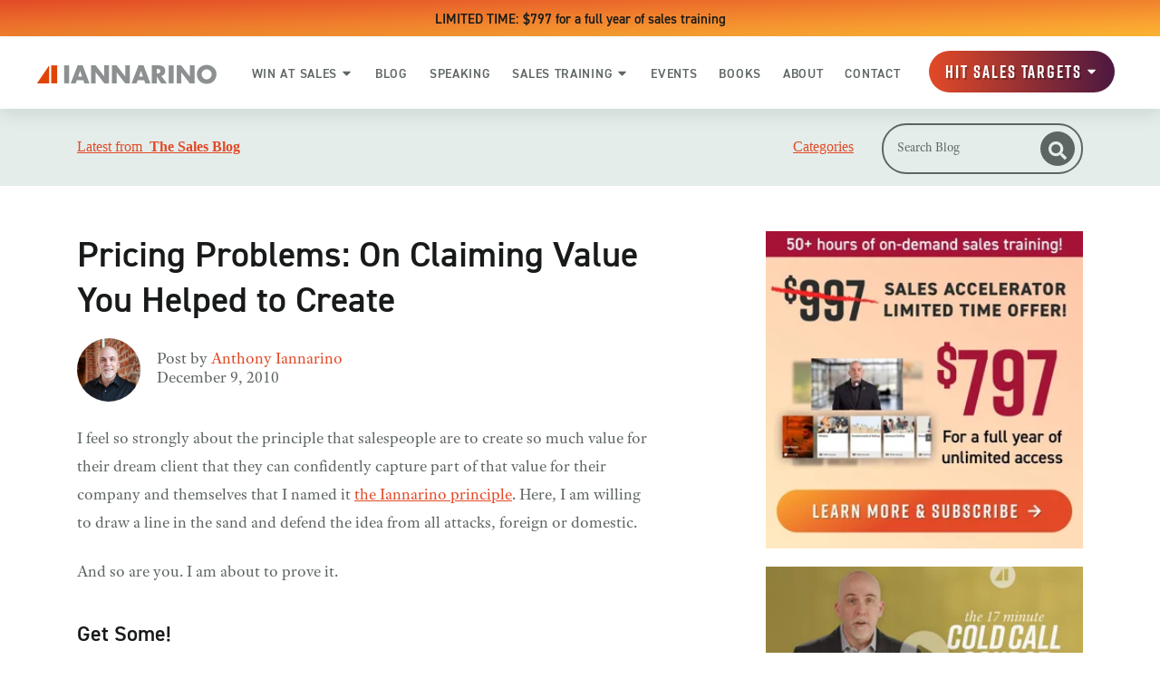

--- FILE ---
content_type: text/html; charset=utf-8
request_url: https://www.google.com/recaptcha/api2/aframe
body_size: 267
content:
<!DOCTYPE HTML><html><head><meta http-equiv="content-type" content="text/html; charset=UTF-8"></head><body><script nonce="YLwbpHHP9DM14hJMMeo0RQ">/** Anti-fraud and anti-abuse applications only. See google.com/recaptcha */ try{var clients={'sodar':'https://pagead2.googlesyndication.com/pagead/sodar?'};window.addEventListener("message",function(a){try{if(a.source===window.parent){var b=JSON.parse(a.data);var c=clients[b['id']];if(c){var d=document.createElement('img');d.src=c+b['params']+'&rc='+(localStorage.getItem("rc::a")?sessionStorage.getItem("rc::b"):"");window.document.body.appendChild(d);sessionStorage.setItem("rc::e",parseInt(sessionStorage.getItem("rc::e")||0)+1);localStorage.setItem("rc::h",'1768820493233');}}}catch(b){}});window.parent.postMessage("_grecaptcha_ready", "*");}catch(b){}</script></body></html>

--- FILE ---
content_type: application/javascript
request_url: https://www.thesalesblog.com/hubfs/hub_generated/module_assets/1/114798114423/1743458462430/module_TSB_Navigation_02.min.js
body_size: -138
content:
var module_114798114423=function(){var __hs_messages={};function checkWindowSize(){if(window.matchMedia("(max-width: 1200px)").matches){const navToggle=document.querySelector(".nav-menu__toggle-open"),navUntoggle=document.querySelector(".nav-menu__toggle-close");navToggle.addEventListener("click",(function(){navToggle.style.display="none",navUntoggle.style.display="inline-block",document.querySelector(".nav-menu-mobile__wrapper").classList.add("show")})),navUntoggle.addEventListener("click",(function(){navUntoggle.style.display="none",navToggle.style.display="inline-block",document.querySelector(".nav-menu-mobile__wrapper").classList.remove("show")}));document.querySelectorAll(".nav-menu__link-d").forEach((accordion=>{accordion.onclick=function(){this.nextElementSibling.classList.toggle("show")}}))}}i18n_getmessage=function(){return hs_i18n_getMessage(__hs_messages,hsVars.language,arguments)},i18n_getlanguage=function(){return hsVars.language},window.addEventListener("resize",checkWindowSize),checkWindowSize();let blockedLink=document.querySelectorAll(".nav-menu__link-d:not([data-link])"),blockedsubLink=document.querySelectorAll(".submenu-link:not([data-link])");blockedLink.forEach((function(link){link.addEventListener("click",(function(event){event.preventDefault()}))})),blockedsubLink.forEach((function(link){link.addEventListener("click",(function(event){event.preventDefault()}))}))}();